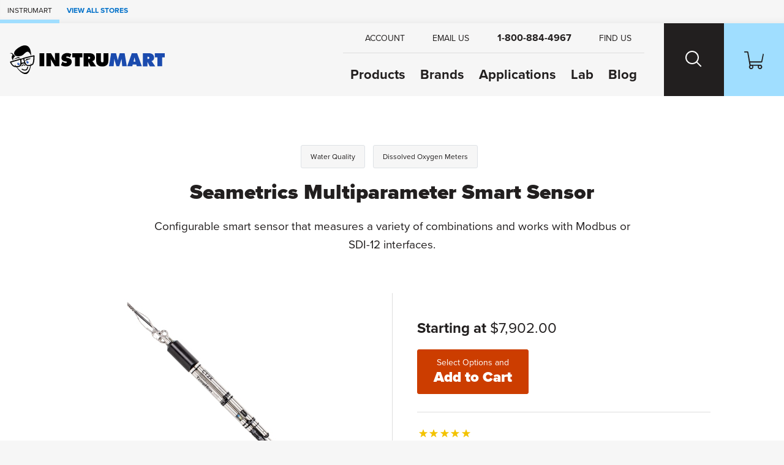

--- FILE ---
content_type: text/html; charset=utf-8
request_url: https://www.instrumart.com/products/69139/seametrics-multiparameter-smart-sensor
body_size: 14143
content:

<!doctype html>
<html class="no-js" lang="en">

<head>
    <title>Seametrics Multiparameter Smart Sensor | Dissolved Oxygen Meters | Instrumart</title>
    <meta charset="utf-8">
    <link rel="alternate" type="application/rss+xml" title="Latest Products" href="/feeds/rss" />
    <meta http-equiv="x-ua-compatible" content="ie=edge">
    <meta name="description" content="Shop for the Seametrics Multiparameter Smart Sensor and other Dissolved Oxygen Meters at Instrumart"/>
    <meta name="robots" content="max-image-preview:large" />

        <link rel="stylesheet" href="/css/global?BqeoAtyJj9TOFLebF1C4Ew==" />

    <meta name="viewport" content="width=device-width, initial-scale=1">
    <link rel="shortcut icon" href="/favicon.ico">
    <link rel="apple-touch-icon" href="/apple-touch-icon.png">

    <!-- Typekit -->
        <link rel="stylesheet" href="https://use.typekit.net/szo7ugs.css">
    
    <!-- Icons -->
    <script src="https://kit.fontawesome.com/64e8c80031.js" crossorigin="anonymous"></script>
    

        <script type="text/javascript">
            dataLayer = window.dataLayer || [];


                    dataLayer.push({"google_tag_params":{"ecomm_prodid":"69139","ecomm_pagetype":"product","ecomm_totalvalue":"7902.0000","ecomm_category":"6073"}});
                
            
        </script>

    
    <link rel="stylesheet" href="https://cdn.jsdelivr.net/npm/swiper@8/swiper-bundle.min.css" />



    
<!-- Google Tag Manager --><script>(function(w,d,s,l,i){w[l]=w[l]||[];w[l].push({'gtm.start':new Date().getTime(),event:'gtm.js'});var f=d.getElementsByTagName(s)[0],j=d.createElement(s),dl=l!='dataLayer'?'&l='+l:'';j.async=true;j.src='https://www.googletagmanager.com/gtm.js?id='+i+dl;f.parentNode.insertBefore(j,f);})(window,document,'script','dataLayer','GTM-RMHM');</script><!-- End Google Tag Manager -->
</head>

<body class="page-product-detail fcg-ecomm-solutions">

<!-- Google Tag Manager (noscript) --><noscript><iframe src="https://www.googletagmanager.com/ns.html?id=GTM-RMHM" height="0" width="0" style="display:none;visibility:hidden"></iframe></noscript><!-- End Google Tag Manager (noscript) -->    
    <!-- =============================================
    cookie consent
    ============================================== -->
    
    
    <!-- page-wrapper sets a max-width on the page -->
    <div id="page-wrapper">

        <!-- =============================================
        header
        ============================================== -->

        
<!-- =============================================
header
============================================== -->

<nav class="skip-links visually-hidden-focusable container-fluid d-flex" aria-label="skip link">
    <div class="row">
        <div class="col-12">
            <a href="#main">
                Skip to Main Content
            </a>
        </div>
    </div>
</nav>

    <nav class="our-stores-header d-flex" aria-label="our stores">
        <ul class="list-unstyled xxs-type text-uppercase d-flex">
            <li class="d-flex">
                Instrumart
            </li>
            <li class="d-flex">
                <button type="button" class="btn-link xxs-type text-uppercase text-decoration-none" data-bs-toggle="modal" data-bs-target="#our-stores-modal">
                    <strong>View All Stores</strong>
                </button>
            </li>
        </ul>
    </nav>
    
<header id="main-header" role="banner" class="container-fluid d-flex">
    

    <div class="header-wrapper wrapper-fluid d-flex justify-content-between">
        
        <!-- logo -->
        
        <div id="header-logo">
            <a href="/">
                    <img src="/images/v2/instrumart-logo.svg" alt="Instrumart logo" width="370" height="70"/>
            </a>
        </div>
        
        <div class="header-nav-wrapper d-flex">
            
            <!-- header-nav -->
            
            <nav id="header-nav" role="navigation" aria-label="Main">
                
                <!-- primary -->
                
                <ul id="header-nav-primary" class="stripped-list m-0" tabindex="-1">
                    
                    <li class="d-flex nav-primary-li nav-products">
                        <a class="nav-primary-link" href="/categories">Products</a>
                    </li>
                    
                    <li class="d-flex nav-primary-li nav-brands"><a class="nav-primary-link" href="/brands">Brands</a></li>
                    
                        <li class="d-flex nav-primary-li nav-applications"><a class="nav-primary-link" href="/applications">Applications</a></li>
                        <li class="d-flex nav-primary-li nav-lab"><a class="nav-primary-link" href="/calibration-lab">Lab</a></li>                                
                        <li class="d-flex nav-primary-li nav-blog"><a class="nav-primary-link" href="/blog">Blog</a></li>

                </ul>
                
                <!-- help -->
                
                <ul id="header-nav-help">
                    
                    
                        <li class="nav-help-account"><a class="nav-help-link" href="/customer-account"><i class="icon fa-solid fa-user" aria-hidden="true"></i> <span>Account</span></a></li>
                    
                    <li class="nav-help-email">
                        <a href="#generic-modal" role="button" class="nav-help-link" data-href="/ask-a-question" data-bs-toggle="modal" data-modal-size="modal-lg" class="email-us">
                            <i class="icon fa-solid fa-envelope" aria-hidden="true"></i> <span>Email Us</span>
                        </a>
                    </li>
                    
                    <li class="nav-help-phone"><a href="tel:1-800-884-4967" class="nav-help-link text-link"><i class="icon fa-solid fa-phone-flip"></i> <strong>1-800-884-4967</strong></a></li>
                    
                    <li class="nav-help-find">
                        <a href="#" class="nav-help-link" class="find-us">
                            <i class="icon fa-solid fa-location-dot" aria-hidden="true"></i> <span>Find Us</span>
                        </a>
                    </li>
                
                </ul>
                
            </nav>
            
            <!-- header-nav-utility -->
            
            <nav id="header-nav-utility" class="d-flex justify-content-end" role="navigation" aria-label="Utility">
                <ul class="d-flex stripped-list m-0">
                    
                    <!-- search -->
                    
                    <li class="d-flex align-items-center">
                        <button id="search-btn" class="nav-utility-btn" aria-label="Search website">
                            <span class="icon-wrapper" aria-hidden="true">
                                <span class="search-icon"></span>
                            </span>
                        </button>
                        <div id="menu-search" class="header-nav-menu">
                            <div class="header-nav-menu-wrapper row justify-content-center">
                                <div class="col-12 col-lg-8 menu-block">
                                    <h2 class="mb-2">What can we help you find?</h2>
                                    <div class="search-wrapper mt-0 mb-3 search-wrapper-global">
                                        <form class="form-inline search-form" method="get" action="/search">
                                            <label for="menu-search-field" class="visually-hidden">Search Products</label>
                                            <input type="text" id="menu-search-field" name="query" class="global-search query">
                                            <button type="submit"><i class="icon fa-regular fa-magnifying-glass" aria-hidden="true"></i><span class="visually-hidden">Search</span></button>
                                        </form>
                                    </div>
                                    <div class="overlay-contact-info">
                                        Can’t find what you’re looking for? <strong>Contact one of our engineers today.</strong> We’re open 8:00 am to 5:30 pm ET.
                                        <ul class="">
                                            <li><a href="tel:1-800-884-4967" class="btn btn-xs btn-primary"><i class="icon fa-solid fa-phone-flip" aria-hidden="true"></i> 1-800-884-4967</a></li>
                                            <li><a href="#generic-modal" role="button" data-href="/ask-a-question" data-bs-toggle="modal" class="btn btn-xs btn-primary"><i class="icon fa-solid fa-envelope" aria-hidden="true"></i> Email Us</a></li>
                                            <li><a href="#" class="live-chat btn btn-xs btn-primary"><i class="icon fa-solid fa-comment" aria-hidden="true"></i> Live Chat</a></li>
                                        </ul>
                                    </div>
                                </div>
                            </div>
                        </div>
                    </li>
                    
                    <!-- cart -->
                    
                    <li class="d-flex align-items-center">
                        <a id="cart-btn" class="nav-utility-btn" aria-label="Shopping Cart" href="/cart">
                            <span class="icon-wrapper" aria-hidden="true">
                                <svg xmlns="http://www.w3.org/2000/svg" version="1.1" viewBox="0 0 36 32" class="icon">
                                  <path d="M28.9,32c-2.2,0-4-1.8-4-4s.2-1.4.5-2h-9.1c1.1,1.9.5,4.4-1.5,5.5-1.9,1.1-4.4.5-5.5-1.5-.9-1.5-.7-3.4.5-4.7L5.7,2H.8c-.5,0-.8-.3-.8-.7v-.5c0-.5.3-.8.8-.8h5.3c.7,0,1.3.5,1.5,1.2l.4,2.3.7,3.6,2,10.9h20.7l2.5-11.8.5-2.2h0c.8,0,1.5.7,1.5,1.5v.3l-2.7,13c0,.7-.8,1.2-1.5,1.2H11.1l.8,4h18.5c.7,0,1.3.5,1.5,1.1,1.6,1.5,1.6,4.1.1,5.7-.9.8-1.9,1.2-3,1.2h0ZM28.9,26c-1.1,0-2,.9-2,2s.9,2,2,2,2-.9,2-2-.9-2-2-2ZM13,26c-1.1,0-2,.9-2,2s.9,2,2,2,2-.9,2-2-.9-2-2-2Z"/>
                                </svg>
                            </span>
                        </a>
                    </li>
                    
                    <!-- hamburger -->
                    
                    <li class="hamburger-btn-wrapper">
                        <button id="hamburger-btn" class="hamburger hamburger--spin nav-utility-btn" aria-label="Toggle Main Menu">
                          <span class="hamburger-box icon-wrapper">
                            <span class="hamburger-inner"></span>
                          </span>
                        </button>
                    </li>
                </ul>
            </nav>
            
        </div>
        
    </div>
    
</header><!-- end header -->
       


        <!-- =============================================
        main
        ============================================== -->

        <main role="main" id="main">

            <!-- =============================================
            Shop by Categories Bar
            ============================================== -->


            
            <!-- =============================================
            banner promo
            ============================================== -->

            <!-- =============================================
            banner announcement
            ============================================== -->

            
            <!-- end banner-announcement -->
            

            




<!-- =============================================
questions? connect with an expert
============================================== -->


<!-- =============================================
page header
============================================== -->

<div id="page-header" class="container-fluid ">
    <div class="wrapper-fixed">
        <div class="row">
            <div class="col-12">
                        <div class="row">
        <div class="col-12">
            <nav class="breadcrumb" aria-label="breadcrumb">
                <ol>
                        <li><a href="/categories/7302/water-quality">Water Quality</a></li>
                        <li><a href="/categories/6073/dissolved-oxygen-meters">Dissolved Oxygen Meters</a></li>
                </ol>
            </nav>
        </div>
    </div>



                <h1 class="h2">
                    Seametrics Multiparameter Smart Sensor
                </h1>

                <!-- =============================================
                short description
                ============================================== -->

                <h2 class="short-description mb-3">
                    Configurable smart sensor that measures a variety of combinations and works with Modbus or SDI-12 interfaces.




                </h2>

                <!-- =============================================
                product reviews & configurations
                ============================================== -->
                
                

                <!-- =============================================
                Top Of Page Note / Product Messages
                ============================================== -->



            </div>
        </div>
    </div>
</div>


<div class="container-fluid details-wrapper">
    <div class="wrapper-fixed">
        <div class="row">
            <!-- =============================================
            product gallery
            ============================================== -->

            

<div id="product-gallery" class="col-12 col-lg-6">
    <div class="product-gallery-wrapper">
        <div id="selected-asset" class="featured-photo">
            <figure>
                    <img id="product-image" src="/assets/Seametrics-Multiparameter-Smart-Sensor.jpg?width=660&height=495&scale=upscalecanvas&bgcolor=fff" alt="Seametrics Multiparameter Smart Sensor" class="img-fluid" width="660" height="495"/>
                            <figcaption class="extra-small-type mt-2" aria-hidden="true">Seametrics Multiparameter Smart Sensor</figcaption>
            </figure>
        </div>
        
    
        
        <!-- =============================================
        product configurations
        ============================================== -->
        
        
        
    </div>
</div>



            <!-- =============================================
            buy box
            ============================================== -->
                
<div id="buy-box" class="col-12 col-lg-6">
    

    <!-- =============================================
        promo
        ============================================== -->

    
    <!-- =============================================
    need help?
    ============================================== -->
    

    <!-- =============================================
    price
    ============================================== -->
    <div class="price mb-2">
                    <span class="our-price">
                        <strong>Starting at </strong>
                        <span class="weight-normal">$7,902.00 </span>
                    </span>
    </div>

    <!-- =============================================
    Packaging Multiple / Min Order
    ============================================== -->


    <!-- =============================================
    CTA
    ============================================== -->

    <div class="cta mb-3">
            <form action="/products/configure/69139" method="get">
                <button type="submit" class="btn btn-lg btn-action btn-cta">
                    <span>Select Options and </span>
                    Add to Cart
                </button>
            </form>
    </div>

    <!-- =============================================
    Buy Box Note & Product Messages w/ Buy Box Note Location
    ============================================== -->
    


    
    <!-- =============================================
    Quick Quote
    ============================================== -->
    
    
    <!-- =============================================
    financing
    ============================================== -->
    

        <!-- =============================================
        trustpilot
        ============================================== -->
        <div class="buy-box-divider" aria-hidden="true"></div>
        <div class="review-cta mb-3">
            <span class="sprite stars-5"></span><br />
            <a href="#trust-pilot-reviews" role="button" data-bs-toggle="modal">View Company Reviews<span class="sprite trustpilot-logo ms-1"><span class="visually-hidden">by Trustpilot</span></span></a>
        </div>
    
    <div class="buy-box-divider" aria-hidden="true"></div>
    
    <!-- =============================================
    bullets - non configurable part numbers
    ============================================== -->


    <!-- =============================================
    bullets - manufactured
    ============================================== -->

    <div class="content-label">Manufactured</div>

    <ul class="bullets mb-3">

            <li>
                By  <a href="/brands/1017/seametrics">Seametrics</a>
            </li>


    </ul>

    <!-- =============================================
    bullets - includes
    ============================================== -->
    
        <div class="content-label">Includes</div>
        <ul class="bullets mb-3">

                <li>
                    <a href="#generic-modal" role="button" data-href="/messages/free-shipping" data-bs-toggle="modal"><strong>FREE</strong> Ground Shipping</a>
                </li>

                <li>
                    <a href="#generic-modal" role="button" data-href="/messages/lifetime-technical-support" data-bs-toggle="modal">
                        <strong>FREE</strong> Lifetime Tech Support
                    </a>
                </li>


        </ul>

    <!-- =============================================
    bullets - availability
    ============================================== -->

        <div class="content-label">Availability</div>
        <ul class="bullets mb-3">

            

            <li>
                <div class="availability">
                    <span class="lead-time">Call for availability</span>
                    <a href="#generic-modal" role="button" data-href="/messages/availability" data-remote="false" data-bs-toggle="modal" aria-label="learn more about availability"><i class="icon fa-solid fa-circle-question" aria-hidden="true"></i></a>
                </div>
            </li>

    

        </ul>

    <!-- =============================================
    Product Message - Buy Box Bottom
    ============================================== -->




    <!-- =============================================
    downloads
    ============================================== -->

        <div class="quick-links mb-3">
                <a href="/assets/Seametrics-Multiparameter-Smart-Sensor-Manual.pdf" class="btn btn-xs btn-tertiary" target="_blank" >
                    <i class="icon fa-regular fa-file-lines" aria-hidden="true"></i>
                    Product Manual
                </a>
                <a href="/assets/Seametrics-Multiparameter-Smart-Sensor-Datasheet.pdf" class="btn btn-xs btn-tertiary" target="_blank" >
                    <i class="icon fa-regular fa-file-lines" aria-hidden="true"></i>
                    Product Specs
                </a>
        </div>

</div>

    <div class="modal custom-modal fade" id="trust-pilot-reviews" tabindex="-1" aria-hidden="true">
        <div class="modal-dialog">
            <div class="modal-content">
                <div class="modal-header">
    <div>
        <strong>Questions?</strong>
        <br/>
        Call <strong><a href="tel:1-800-884-4967">1-800-884-4967</a></strong> or <strong><a target="_blank" rel="noopener noreferrer" href="mailto:sales@instrumart.com">Email Us</a></strong>.<br/>
        Open 8:00 am to 5:30 pm ET.
    </div>
    <button type="button" class="btn-close" data-bs-dismiss="modal" aria-label="Close">
        <i class="icon fa-solid fa-xmark" aria-hidden="true"></i>
    </button>
</div>

                <div class="modal-body">
                    <div class="trustpilot-widget" data-locale="en-US" data-template-id="539ad60defb9600b94d7df2c" data-businessunit-id="4f45ffd5000064000513150e" data-style-height="500px" data-style-width="100%" data-theme="light" data-stars="4,5">
                        <a href="https://www.trustpilot.com/review/instrumart.com" target="_blank" rel="noopener noreferrer" rel="noopener">Trustpilot</a>
                    </div>
                </div>
                
<div class="modal-footer">
    <button type="button" class="btn btn-xs btn-primary" data-bs-dismiss="modal">Close</button>
</div>

            </div>
        </div>
    </div>

        </div>
    </div>
</div>

<!-- =============================================
product-expert
============================================== -->


<!-- =============================================
content layers
============================================== -->

<div id="tabs-wrapper" class="container-fluid tabbed-nav">
    <div class="wrapper-fixed">

        <div class="row justify-content-center">
            <nav class="col-12 px-0" aria-label="Product">
                <ul id="tabs" class="nav nav-tabs" role="tablist">

                        <li role="presentation" class="nav-item">
                            <button id="product-overview-tab" class="nav-link active" data-bs-toggle="tab" data-bs-target="#product-overview" type="button" role="tab" aria-controls="product-overview" aria-selected="true">Overview</button>
                        </li>
                            <li role="presentation" class="nav-item">
                                <button id="product-description-tab" class="nav-link" data-bs-toggle="tab" data-bs-target="#product-description" type="button" role="tab" aria-controls="product-description" aria-selected="false">Description</button>
                            </li>

                        <li role="presentation" class="nav-item">
                            <button id="product-documents-tab" class="nav-link" data-bs-toggle="tab" data-bs-target="#product-documents" type="button" role="tab" aria-controls="product-documents" aria-selected="false">Documents</button>
                        </li>
                </ul>
            </nav>
        </div>
    </div>
</div>

<div class="container-fluid tabbed-content">
    <div class="wrapper-fluid">

        <div class="tab-content content-layer-details">

            

<div id="product-overview" class="col-12 content-layer-details justify-content-center tab-pane fade in show active"
     role="tabpanel" aria-labelledby="product-overview-tab" tabindex="0">

    <div class="cl-shadow" aria-hidden="true"></div>

    <h2 class="visually-hidden">Overview</h2>

    <div class="row">

        <!-- =============================================
        features
        ============================================== -->

            <div id="features" class="col-12 col-sm-6 pb-5">
                <h3 class="h4">Features</h3>
                <ul>
                    <li>Measures pH, ORP, temperature, conductivity, salinity, TDS, pressure level, and dissolved oxygen or turbidity (depending on</li><li>configuration)</li><li>Modbus and SDI-12 interface for greater flexibility</li><li>RS485 network</li><li>Works with polyethylene, polyurethane, and FEP cable options</li><li>Fits in 2” (5.1 cm) well</li><li>Ranges<ul><li>Absolute PSIA/mH2O/FtH2O: 100 PSI/ 70mH2O/ 231FtH2O</li><li>Conductivity: 0-100mS/cm</li><li>Salinity: 2-42 PSU</li><li>TDS: 4.9 - 147,000mg/L</li><li>pH: 1-14 pH units</li><li>ORP: ± 1200mV</li><li>Dissolved Oxygen: 0-25ppm</li><li>Turbidity: 0-400 or 0-3000NTU</li><li>Temperature: -5 to 40˚C (23 to 104˚F)</li></ul></li>
                </ul>
                

            </div>

        <!-- =============================================
        Overview Tab Note / razzle dazzle - right column
        ============================================== -->



        <!-- =============================================
        in the box
        ============================================== -->


        <!-- =============================================
        tech specs
        ============================================== -->

        <!-- =============================================
        related models
        ============================================== -->


        <!-- =============================================
        kit
        ============================================== -->

    </div>

</div>

                
<div id="product-description" class="col-12 content-layer-details justify-content-center tab-pane fade in " role="tabpanel" aria-labelledby="product-description-tab" tabindex="0">
    
    <div class="cl-shadow" aria-hidden="true"></div>
    
    <h2 class="visually-hidden">Description</h2>
    
    <div class="row">
        <div class="col-12 col-sm-9">
            

            <p>The Seametrics multiparameter smart sensor is a configurable sensor that can measure a combination of: pH, ORP, temperature, salinity, TDS, pressure and level, dissolved oxygen, and turbidity. The integrated datalogger stores records in non-volatile memory. Additionally, there is real-time viewing and records can be exported to spreadsheets/databases. The export is flexible with Windows-based programming.</p>
<p>The multiparameter smart sensor connects onto the RS485 network, allowing it to connect with other Seametrics Smart Sensors. This sensor can work with a variety of cable options, including polyethylene, polyurethane, and FEP. The direct read option is available for with with panel meters or RTU/PLC applications. It comes standard with both SDI-12 and Modbus interfaces, an integrated datalogger, as well as wireless connectivity for radios and cellular modems.&nbsp;</p>
<p></p>


        </div>
        <div class="col-12 col-sm-3">
        </div>
    </div>
</div>

                
<div id="product-documents" class="col-12 content-layer-details justify-content-center tab-pane fade in" role="tabpanel" aria-labelledby="product-documents-tab" tabindex="0">
    <div class="cl-shadow" aria-hidden="true"></div>
    
    <h2 class="visually-hidden">Documents</h2>
    
    <div class="row">
        <div class="col-12">
            
                <div id="docs">
                        <h3 class="h4">Spec Sheets</h3>
                        <ul>
                                <li class="pdf-resource">
                                    <a href="/assets/Seametrics-Multiparameter-Smart-Sensor-Datasheet.pdf" target="_blank" class="internal-file">
                                        Seametrics Multiparameter Smart Sensor Datasheet
                                            <small>(806 KB)</small>
                                    </a>

                                </li>
                        </ul>
                        <h3 class="h4">Manuals</h3>
                        <ul>
                                <li class="pdf-resource">
                                    <a href="/assets/Seametrics-Multiparameter-Smart-Sensor-Manual.pdf" target="_blank" class="internal-file">
                                        Seametrics Multiparameter Smart Sensor Manual
                                            <small>(1.9 MB)</small>
                                    </a>

                                </li>
                        </ul>
                        <h3 class="h4">Software</h3>
                        <ul>
                                <li class="software-resource">
                                    <a href="/assets/aqua4plus-setup-2-2-0.zip" class="internal-file">
                                        Aqua4Plus Software Download
                                            <small>(76.8 MB)</small>
                                    </a>

                                </li>
                        </ul>
                        <h3 class="h4">Links</h3>
                        <ul>
                                <li class="link-resource">
                                    <a href="/products/all-part-numbers/69139">
                                        All possible part numbers
                                    </a>

                                </li>
                        </ul>

                </div>
        </div>
    </div>
    <div class="row">
        <div class="col-12">
        </div>
    </div>
</div>


    
    



        </div>
     </div>
</div>



<!-- =============================================
featured engineers
============================================== -->




<div id="featured-engineers" class="container-fluid">
    <div class="wrapper-fluid">
            <div class="row">
                <div class="col-12">
                        <h2 class="h4 mb-1">
                            Need Help? <span>Call a Flow engineer at</span> <a href="tel:1-800-884-4967">1-800-884-4967</a>
                        </h2>
                    <p class="xs-type mb-3">We're open 8:00 am to 5:30 pm ET</p>
                </div>
            </div>
            <div class="row position-relative">
                <div id="engineer-carousel" class="col-12">

                    <div class="swiper-wrapper">
                            <div class="engineer-card swiper-slide">
                                <a href="#generic-modal" role="button" data-href="/employee-modal?EmployeeID=76" data-remote="false" data-bs-toggle="modal" data-modal-size="modal-lg">
                                    <span class="engineer-photo">
                                            <img src="/assets/IMG_3667.jpg?w=125&h=125" alt="MaryKate R. headshot"/>
                                    </span>
                                    <span class="engineer-name">MaryKate R.</span><br/>
                                    <span class="engineer-title">Applications Engineer</span><br/>
                                        <span class="engineer-years">
                                            4 years at Instrumart
                                        </span>
                                </a>
                            </div>
                            <div class="engineer-card swiper-slide">
                                <a href="#generic-modal" role="button" data-href="/employee-modal?EmployeeID=35" data-remote="false" data-bs-toggle="modal" data-modal-size="modal-lg">
                                    <span class="engineer-photo">
                                            <img src="/assets/Product_Lou_Phelps_Headshot_1.jpg?w=125&h=125" alt="Lou P. headshot"/>
                                    </span>
                                    <span class="engineer-name">Lou P.</span><br/>
                                    <span class="engineer-title">Senior Applications Engineer</span><br/>
                                        <span class="engineer-years">
                                            28 years at Instrumart
                                        </span>
                                </a>
                            </div>
                            <div class="engineer-card swiper-slide">
                                <a href="#generic-modal" role="button" data-href="/employee-modal?EmployeeID=22" data-remote="false" data-bs-toggle="modal" data-modal-size="modal-lg">
                                    <span class="engineer-photo">
                                            <img src="/assets/Product_Colin_Willard_Headshot_1.jpg?w=125&h=125" alt="Colin W. headshot"/>
                                    </span>
                                    <span class="engineer-name">Colin W.</span><br/>
                                    <span class="engineer-title">Applications Engineer</span><br/>
                                        <span class="engineer-years">
                                            2 years at Instrumart
                                        </span>
                                </a>
                            </div>
                            <div class="engineer-card swiper-slide">
                                <a href="#generic-modal" role="button" data-href="/employee-modal?EmployeeID=27" data-remote="false" data-bs-toggle="modal" data-modal-size="modal-lg">
                                    <span class="engineer-photo">
                                            <img src="/assets/Product_Jason_Dooley_Headshot_1.jpg?w=125&h=125" alt="Jason D. headshot"/>
                                    </span>
                                    <span class="engineer-name">Jason D.</span><br/>
                                    <span class="engineer-title">Senior Applications Engineer</span><br/>
                                        <span class="engineer-years">
                                            22 years at Instrumart
                                        </span>
                                </a>
                            </div>
                            <div class="engineer-card swiper-slide">
                                <a href="#generic-modal" role="button" data-href="/employee-modal?EmployeeID=37" data-remote="false" data-bs-toggle="modal" data-modal-size="modal-lg">
                                    <span class="engineer-photo">
                                            <img src="/assets/Product_Mathias_Hotaling_Headshot_1.jpg?w=125&h=125" alt="Mathias H. headshot"/>
                                    </span>
                                    <span class="engineer-name">Mathias H.</span><br/>
                                    <span class="engineer-title">Senior Applications Engineer</span><br/>
                                        <span class="engineer-years">
                                            16 years at Instrumart
                                        </span>
                                </a>
                            </div>
                            <div class="engineer-card swiper-slide">
                                <a href="#generic-modal" role="button" data-href="/employee-modal?EmployeeID=85" data-remote="false" data-bs-toggle="modal" data-modal-size="modal-lg">
                                    <span class="engineer-photo">
                                            <img src="/assets/Product_Patrick_McGaw_Headshot_1.jpg?w=125&h=125" alt="Patrick M. headshot"/>
                                    </span>
                                    <span class="engineer-name">Patrick M.</span><br/>
                                    <span class="engineer-title">Applications Engineer</span><br/>
                                        <span class="engineer-years">
                                            4 years at Instrumart
                                        </span>
                                </a>
                            </div>
                            <div class="engineer-card swiper-slide">
                                <a href="#generic-modal" role="button" data-href="/employee-modal?EmployeeID=211" data-remote="false" data-bs-toggle="modal" data-modal-size="modal-lg">
                                    <span class="engineer-photo">
                                            <img src="/assets/20240612-IMG_3644.jpg?w=125&h=125&mode=crop" alt="Martin K. headshot"/>
                                    </span>
                                    <span class="engineer-name">Martin K.</span><br/>
                                    <span class="engineer-title">Applications Engineer</span><br/>
                                </a>
                            </div>
                            <div class="engineer-card swiper-slide">
                                <a href="#generic-modal" role="button" data-href="/employee-modal?EmployeeID=78" data-remote="false" data-bs-toggle="modal" data-modal-size="modal-lg">
                                    <span class="engineer-photo">
                                            <img src="/assets/DanR_200.png?w=125&h=125" alt="Dan R. headshot"/>
                                    </span>
                                    <span class="engineer-name">Dan R.</span><br/>
                                    <span class="engineer-title">Applications Engineer</span><br/>
                                        <span class="engineer-years">
                                            4 years at Instrumart
                                        </span>
                                </a>
                            </div>
                    </div>

                    <div class="swiper-button-prev"></div>
                    <div class="swiper-button-next"></div>
                </div>
            </div>
        
        
    </div>
</div>




        </main>
        <!-- end main -->

        <!-- =============================================
        recently viewed
        ============================================== -->

        <aside id="recently-viewed" class="container-fluid" aria-labelledby="recently-viewed-header">
            <div class="wrapper-fluid">
                <div class="row">
                    <div class="col-12">
                        <h2 id="recently-viewed-header" class="h3 underscore">Recently Viewed</h2>
                    </div>
                </div>
                <div class="row page-wrapper" id="recently-viewed-items">
                </div>
            </div>
        </aside>

        <!-- =============================================
        communications bar
        ============================================== -->

        

        <!-- =============================================
        footer
        ============================================== -->

        
<footer id="main-footer" role="contentinfo">
    <div class="container-fluid country-selector">
        <div class="row">
            <div class="col-12">
                <div class="btn-group" role="group">
                    <button id="country-list" type="button" class="dropdown-toggle" data-bs-toggle="dropdown" aria-expanded="false">
                        Select your country:
                                <span class="sprite flag-icon flag-united-states"></span><span class="visually-hidden">United States</span> <span class="caret"></span>
                    </button>
                    <div class="dropdown-menu" aria-labelledby="country-list">
                        <a class="dropdown-item" role="button" href="/select-country/US"><span class="sprite flag-icon flag-united-states"></span> United States</a>
                        <a class="dropdown-item" role="button" href="/select-country/CA"><span class="sprite flag-icon flag-canada"></span> Canada</a>
                        <a class="dropdown-item" role="button" href="/select-country/MX"><span class="sprite flag-icon flag-mexico"></span> Mexico</a>
                    </div>
                </div>
            </div>
        </div>
    </div>
    <nav class="container-fluid footer-links" aria-label="Footer">
        <div class="row">
            <dl class="col-12 col-md-6 col-lg-3">
                <dt>Shop</dt>
                <dd><a href="/categories">Products</a></dd>
                <dd><a href="/brands">Brands</a></dd>
                <dd><a href="/applications">Applications</a></dd>
            </dl>
            <dl class="col-12 col-md-6 col-lg-3">
                <dt>Support</dt>
                <dd><a href="/customer-service">Customer Service</a></dd>
                <dd><a href="#generic-modal" role="button" data-href="/ask-a-question" data-bs-toggle="modal">Ask a Question</a></dd>
                <dd><a href="/" class="live-chat" style="display: none;">Live Chat</a></dd>
                <dd><a href="/track">Track Order</a></dd>
                <dd><a href="/pages/530/fraud-prevention-faqs">Fraud Prevention</a></dd>
                <dd><a href="/pages/533/financing">Financing</a></dd>
            </dl>
            <dl class="col-12 col-md-6 col-lg-3">
                <dt>Our Company</dt>
                <dd><a href="/blog/1">Blog</a></dd>
                <dd><a href="/about-us">About Us</a></dd>
                <dd><a href="/contact-us">Contact Us</a></dd>
                <dd><a href="/jobs">Jobs</a></dd>
                <dd><a href="/travel-info">Travel Information</a></dd>
                <dd><a href="/our-team">Our Team</a></dd>
                <dd><a href="/privacy-policy">Privacy Policy</a></dd>
                <dd><a href="/terms-and-conditions">Terms and Conditions of Sale</a></dd>
                <dd><a href="/terms-and-conditions-of-purchase">Terms and Conditions of Purchase</a></dd>
                <dd><a href="/accessibility-statement">Accessibility Statement</a></dd>
            </dl>

            <dl class="col-12 col-md-6 col-lg-3 contact-info">
                <dt>Connect</dt>
                <dd class="contact-phone">
                    <i class="icon fa-solid fa-phone-flip" aria-hidden="true"></i>
                    <a href="tel:1-800-884-4967" class="stretched-link">1-800-884-4967</a>
                </dd>
                <dd class="contact-email">
                    <i class="icon fa-solid fa-envelope" aria-hidden="true"></i>
                    <a href="mailto:sales@instrumart.com" class="stretched-link">sales@instrumart.com</a>
                </dd>
                    <dd class="contact-address">
                        <i class="icon fa-solid fa-building" aria-hidden="true"></i>
                            Instrumart<br/>
                                <span>35 Green Mountain Dr</span><br/>
                                <span>S Burlington, VT 05403 US</span><br />
                    </dd>
                    <dd class="contact-hours">
                        <i class="icon fa-solid fa-clock" aria-hidden="true"></i>
                        Mo-Th 8:00am to 5:30pm ET<br>Fr 8:00am to 5:00pm ET
                    </dd>
                    <dd class="contact-facebook">
                        <i class="icon fa-brands fa-facebook" aria-hidden="true"></i>
                        <a href="https://www.facebook.com/Instrumart/" class="stretched-link">Join Us on Facebook</a>
                    </dd>
                    <dd class="contact-twitter">
                        <i class="icon fa-brands fa-x-twitter" aria-hidden="true"></i>
                        <a href="https://twitter.com/instrumart" class="stretched-link">Follow Us on X</a>
                    </dd>
            </dl>
        </div>
    </nav>
</footer>

            
        <!-- =============================================
        our-store-logos
        ============================================== -->
            
<aside class="our-stores-logos pb-8 container-fluid">
    <div class="wrapper-fluid">
        <div class="row mb-2 mb-sm-5">
            <div class="col-6 our-stores-logos-header text d-flex align-items-center">
                <h2><span class="weight-thin">Instrumart is a member of a family of</span> industrial stores</h2>
            </div>
            <div class="col-6 d-flex align-items-center">
                <button type="button" class="btn-link xxs-type text-uppercase text-decoration-none weight-bold py-3" data-bs-toggle="modal" data-bs-target="#our-stores-modal">
                    More About Our stores
                </button>
            </div>
        </div>
        <div class="row g-4 g-sm-5 g-md-6 our-stores-logos-grid">
                <a href="https://www.instrumart.com?utm_source=instrumart.com&utm_medium=referral&utm_campaign=cross_site" target="_blank" class="col-6 col-sm-4 col-lg-3">
                    <img src="https://www.instrumart.com/assets/logo3.gif" width="4167" height="619" alt="Instrumart" />
                </a>
                <a href="https://www.compressorworld.com?utm_source=instrumart.com&utm_medium=referral&utm_campaign=cross_site" target="_blank" class="col-6 col-sm-4 col-lg-3">
                    <img src="https://www.compressorworld.com/assets/cw-logo.png" width="4167" height="619" alt="Compressor World" />
                </a>
                <a href="https://www.pumpworld.com?utm_source=instrumart.com&utm_medium=referral&utm_campaign=cross_site" target="_blank" class="col-6 col-sm-4 col-lg-3">
                    <img src="https://www.pumpworld.com/assets/pump-world-logo.png" width="4167" height="619" alt="Pump World" />
                </a>
                <a href="https://www.biopharmworld.com?utm_source=instrumart.com&utm_medium=referral&utm_campaign=cross_site" target="_blank" class="col-6 col-sm-4 col-lg-3">
                    <img src="https://www.biopharmworld.com/assets/biopharm-world-logo-long-700px.png" width="4167" height="619" alt="BioPharm World" />
                </a>
                <a href="https://www.filtrationworld.com?utm_source=instrumart.com&utm_medium=referral&utm_campaign=cross_site" target="_blank" class="col-6 col-sm-4 col-lg-3">
                    <img src="https://www.filtrationworld.com/assets/filtration-world-logo.png" width="4167" height="619" alt="Filtration World" />
                </a>
                <a href="https://www.motionworld.com?utm_source=instrumart.com&utm_medium=referral&utm_campaign=cross_site" target="_blank" class="col-6 col-sm-4 col-lg-3">
                    <img src="https://www.motionworld.com/assets/motion-world-logo-black.png" width="4167" height="619" alt="Motion World" />
                </a>
                <a href="https://www.qualitrol.com?utm_source=instrumart.com&utm_medium=referral&utm_campaign=cross_site" target="_blank" class="col-6 col-sm-4 col-lg-3">
                    <img src="https://www.qualitrol.com/assets/qualitrol-logo.png" width="4167" height="619" alt="Qualitrol" />
                </a>
                <a href="https://www.engineeredsolutions.io?utm_source=instrumart.com&utm_medium=referral&utm_campaign=cross_site" target="_blank" class="col-6 col-sm-4 col-lg-3">
                    <img src="https://www.engineeredsolutions.io/assets/logo.png" width="4167" height="619" alt="Engineered Solutions" />
                </a>
                <a href="https://www.wholesaleairpipe.com?utm_source=instrumart.com&utm_medium=referral&utm_campaign=cross_site" target="_blank" class="col-6 col-sm-4 col-lg-3">
                    <img src="https://www.wholesaleairpipe.com/assets/wholesale-air-pipe-logo-blue.png" width="4167" height="619" alt="Wholesale Air Pipe" />
                </a>
                <a href="https://shop.partsworld.com?utm_source=instrumart.com&utm_medium=referral&utm_campaign=cross_site" target="_blank" class="col-6 col-sm-4 col-lg-3">
                    <img src="https://shop.partsworld.com/assets/parts-world-logo-black.png" width="4167" height="619" alt="Parts World" />
                </a>
        </div>
    </div>
</aside>
            
        <!-- =============================================
        copyright
        ============================================== -->
        
        <aside class="container-fluid footer-copyright" aria-label="copyright information">
            <div class="row">
                <div class="col-12">
                    &copy; Instrumart 2026
                </div>
            </div>
        </aside>

        <!-- Bootstrap Modal -->
        <div class="modal custom-modal fade" id="generic-modal" tabindex="-1" aria-hidden="true">
            <div class="modal-dialog modal-dialog-centered">
                <div class="modal-content">
                </div>
            </div>
        </div>
        
        <!--Our Stores Modal -->
        
<div class="modal fade" id="our-stores-modal" tabindex="-1" aria-labelledby="our-stores-modal-title" aria-hidden="true">
    <div class="modal-dialog modal-fullscreen">
        <div class="modal-content">
            <div class="wrapper-fixed">
                <button type="button" class="btn-close btn btn-primary" data-bs-dismiss="modal" aria-label="Close">
                    <i class="icon fa-solid fa-xmark" aria-hidden="true"></i>
                </button>
                <div class="modal-body">
                    <div class="container-fluid">
                        <div class="row align-items-center">
                            <div class="col-12 col-lg-4 our-stores-card">
                                <h2 id="our-stores-modal-title" class="h3"><span class="weight-thin">Family of </span>Industrial Stores</h2>
                            </div>
                            <div class="col-12 col-md-8">
                                <p>Welcome to our family of stores, your go-to source for a wide selection of commercial and industrial products in the flow control and automation sectors. Each store features a curated range of specialized industrial solutions, with many items designed to complement each other, ensuring you can find everything you need for your specific application. Explore the stores below to discover our extensive product offerings for your business needs.</p>
                            </div>
                        </div>
                        <ul class="row g-2 list-unstyled">

                                <!-- store -->
                                <li class="col-12 col-sm-6 col-lg-4 our-stores-card">
                                    <a href="https://www.instrumart.com?utm_source=instrumart.com&utm_medium=referral&utm_campaign=cross_site" target="_blank" class="our-stores-card-wrapper">
                                        <div>
                                            <img src="https://www.instrumart.com/assets/logo3.gif" width="4167" height="619" alt="Instrumart" />
                                            <p class="sm-type">Shop Industrial and Laboratory Instruments.</p>
                                        </div>
                                        <div class="btn btn-secondary btn-sm">Shop Now!</div>
                                    </a>
                                </li>
                                <!-- store -->
                                <li class="col-12 col-sm-6 col-lg-4 our-stores-card">
                                    <a href="https://www.compressorworld.com?utm_source=instrumart.com&utm_medium=referral&utm_campaign=cross_site" target="_blank" class="our-stores-card-wrapper">
                                        <div>
                                            <img src="https://www.compressorworld.com/assets/cw-logo.png" width="4167" height="619" alt="Compressor World" />
                                            <p class="sm-type">Shop Compressed Air Equipment.</p>
                                        </div>
                                        <div class="btn btn-secondary btn-sm">Shop Now!</div>
                                    </a>
                                </li>
                                <!-- store -->
                                <li class="col-12 col-sm-6 col-lg-4 our-stores-card">
                                    <a href="https://www.pumpworld.com?utm_source=instrumart.com&utm_medium=referral&utm_campaign=cross_site" target="_blank" class="our-stores-card-wrapper">
                                        <div>
                                            <img src="https://www.pumpworld.com/assets/pump-world-logo.png" width="4167" height="619" alt="Pump World" />
                                            <p class="sm-type">Shop Industrial, Water, and Waste Water Pumps.</p>
                                        </div>
                                        <div class="btn btn-secondary btn-sm">Shop Now!</div>
                                    </a>
                                </li>
                                <!-- store -->
                                <li class="col-12 col-sm-6 col-lg-4 our-stores-card">
                                    <a href="https://www.biopharmworld.com?utm_source=instrumart.com&utm_medium=referral&utm_campaign=cross_site" target="_blank" class="our-stores-card-wrapper">
                                        <div>
                                            <img src="https://www.biopharmworld.com/assets/biopharm-world-logo-long-700px.png" width="4167" height="619" alt="BioPharm World" />
                                            <p class="sm-type">Shop Sanitary Process Solutions and Products.</p>
                                        </div>
                                        <div class="btn btn-secondary btn-sm">Shop Now!</div>
                                    </a>
                                </li>
                                <!-- store -->
                                <li class="col-12 col-sm-6 col-lg-4 our-stores-card">
                                    <a href="https://www.filtrationworld.com?utm_source=instrumart.com&utm_medium=referral&utm_campaign=cross_site" target="_blank" class="our-stores-card-wrapper">
                                        <div>
                                            <img src="https://www.filtrationworld.com/assets/filtration-world-logo.png" width="4167" height="619" alt="Filtration World" />
                                            <p class="sm-type">Shop Industrial Filters.</p>
                                        </div>
                                        <div class="btn btn-secondary btn-sm">Shop Now!</div>
                                    </a>
                                </li>
                                <!-- store -->
                                <li class="col-12 col-sm-6 col-lg-4 our-stores-card">
                                    <a href="https://www.motionworld.com?utm_source=instrumart.com&utm_medium=referral&utm_campaign=cross_site" target="_blank" class="our-stores-card-wrapper">
                                        <div>
                                            <img src="https://www.motionworld.com/assets/motion-world-logo-black.png" width="4167" height="619" alt="Motion World" />
                                            <p class="sm-type">Shop Motion Control and Process Automation Systems.</p>
                                        </div>
                                        <div class="btn btn-secondary btn-sm">Shop Now!</div>
                                    </a>
                                </li>
                                <!-- store -->
                                <li class="col-12 col-sm-6 col-lg-4 our-stores-card">
                                    <a href="https://www.qualitrol.com?utm_source=instrumart.com&utm_medium=referral&utm_campaign=cross_site" target="_blank" class="our-stores-card-wrapper">
                                        <div>
                                            <img src="https://www.qualitrol.com/assets/qualitrol-logo.png" width="4167" height="619" alt="Qualitrol" />
                                            <p class="sm-type">Shop Remanufactured or Repair Automation Products.</p>
                                        </div>
                                        <div class="btn btn-secondary btn-sm">Shop Now!</div>
                                    </a>
                                </li>
                                <!-- store -->
                                <li class="col-12 col-sm-6 col-lg-4 our-stores-card">
                                    <a href="https://www.engineeredsolutions.io?utm_source=instrumart.com&utm_medium=referral&utm_campaign=cross_site" target="_blank" class="our-stores-card-wrapper">
                                        <div>
                                            <img src="https://www.engineeredsolutions.io/assets/logo.png" width="4167" height="619" alt="Engineered Solutions" />
                                            <p class="sm-type">Shop Custom Engineered and Manufactured Systems.</p>
                                        </div>
                                        <div class="btn btn-secondary btn-sm">Shop Now!</div>
                                    </a>
                                </li>
                                <!-- store -->
                                <li class="col-12 col-sm-6 col-lg-4 our-stores-card">
                                    <a href="https://www.wholesaleairpipe.com?utm_source=instrumart.com&utm_medium=referral&utm_campaign=cross_site" target="_blank" class="our-stores-card-wrapper">
                                        <div>
                                            <img src="https://www.wholesaleairpipe.com/assets/wholesale-air-pipe-logo-blue.png" width="4167" height="619" alt="Wholesale Air Pipe" />
                                            <p class="sm-type">Shop Air Piping.</p>
                                        </div>
                                        <div class="btn btn-secondary btn-sm">Shop Now!</div>
                                    </a>
                                </li>
                                <!-- store -->
                                <li class="col-12 col-sm-6 col-lg-4 our-stores-card">
                                    <a href="https://shop.partsworld.com?utm_source=instrumart.com&utm_medium=referral&utm_campaign=cross_site" target="_blank" class="our-stores-card-wrapper">
                                        <div>
                                            <img src="https://shop.partsworld.com/assets/parts-world-logo-black.png" width="4167" height="619" alt="Parts World" />
                                            <p class="sm-type">Shop Industrial Parts for Pumps, Compressors and More.</p>
                                        </div>
                                        <div class="btn btn-secondary btn-sm">Shop Now!</div>
                                    </a>
                                </li>
                            
                            <li class="col-12 col-sm-6 col-lg-4 our-stores-card our-stores-card-close">
                                <div class="our-stores-card-wrapper">
                                    <button type="button" class="btn btn-sm btn-secondary--white" data-bs-dismiss="modal" aria-label="Close">
                                        <i class="icon fa-solid fa-xmark" aria-hidden="true"></i> Close
                                    </button>
                                </div>
                            </li>

                        </ul>
                    </div>
                </div>
            </div>
        </div>
    </div>
</div>
        
        <!--Price Match Modal -->

        

        <script type="text/javascript" src="/js/global.min.js?v=T6rxACbPnw_wuWH_bhEB5vL11-OkrRTNax_wp6Yrnfs"></script>
        <script type="text/javascript" src="/js/header.js"></script>
        <script type="text/javascript" src="/js/detect-mobile.js"></script>
        
            <!-- begin olark code -->
            <script type="text/javascript"> ;(function(o,l,a,r,k,y){if(o.olark)return; r="script";y=l.createElement(r);r=l.getElementsByTagName(r)[0]; y.async=1;y.src="//"+a;r.parentNode.insertBefore(y,r); y=o.olark=function(){k.s.push(arguments);k.t.push(+new Date)}; y.extend=function(i,j){y("extend",i,j)}; y.identify=function(i){y("identify",k.i=i)}; y.configure=function(i,j){y("configure",i,j);k.c[i]=j}; k=y._={s:[],t:[+new Date],c:{},l:a}; })(window,document,"static.olark.com/jsclient/loader.js");
            /* custom configuration goes here (www.olark.com/documentation) */
            olark.identify('3760-943-10-6388');</script>
            <!-- end olark code -->

        
    <script type="text/javascript" src="/js/product-details.min.js?v=Rm7egcNa3XnzDTKI0jUxzf0uoaFiEXjwH5FQVw74Nvw"></script>
    <script type="text/javascript">
        addToRecentlyViewed("69139", "Seametrics Multiparameter Smart Sensor", "/products/69139/seametrics-multiparameter-smart-sensor", "/assets/Seametrics-Multiparameter-Smart-Sensor.jpg?width=64&amp;height=64&amp;bgcolor=fff");
    </script>

        <script type="application/ld&#x2B;json">
            {
  "@context": "https://schema.org/",
  "@type": "Product",
  "name": "Seametrics Multiparameter Smart Sensor",
  "image": [
    "https://www.instrumart.com/assets/Seametrics-Multiparameter-Smart-Sensor.jpg"
  ],
  "description": "Configurable smart sensor that measures a variety of combinations and works with Modbus or SDI-12 interfaces",
  "brand.name": "Seametrics",
  "manufacturer": {
    "@type": "Organization",
    "name": "Seametrics"
  },
  "offers": {
    "@type": "Offer",
    "priceCurrency": "USD",
    "price": 7902.0000,
    "itemCondition": "https://schema.org/NewCondition",
    "availability": "https://schema.org/BackOrder",
    "url": "https://www.instrumart.com/products/69139/seametrics-multiparameter-smart-sensor"
  }
}
        </script>

    <script type="text/javascript" src="//widget.trustpilot.com/bootstrap/v5/tp.widget.bootstrap.min.js" async></script>
    <script type="text/javascript" src="https://cdn.jsdelivr.net/npm/table-sort-js/table-sort.min.js"></script>



    </div>
</body>

</html>
